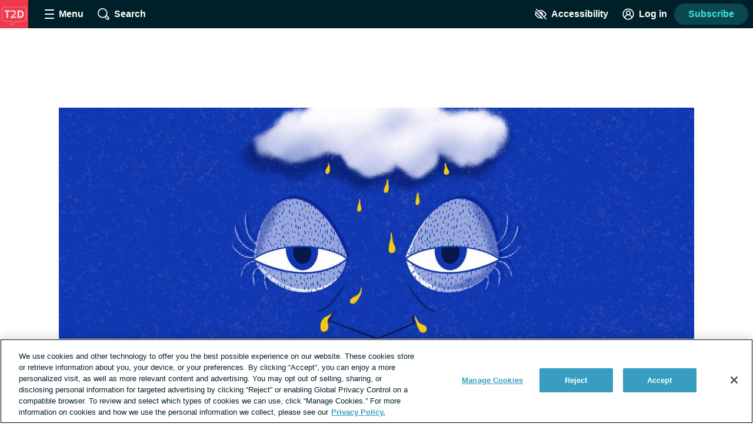

--- FILE ---
content_type: text/javascript; charset=utf-8
request_url: https://type2diabetes.com/_nuxt/WqFzvyLE.js
body_size: 1096
content:
import{_ as m,c as o,k as s,o as t,t as w,e as d,a as r,w as _,b as c,g as B,aj as v,P as h}from"./tGbiaMyS.js";import{f as x}from"./CwfsFcJX.js";import{d as T}from"./NdmdrM1v.js";import{a as D}from"./BQM8AhlC.js";import{_ as H}from"./D328_8hH.js";import{_ as A}from"./BLtfPu7Q.js";import{_ as S}from"./CTUWuikr.js";const L={name:"RecentActivityTime",props:{date:{type:String,required:!0}},computed:{daysSinceDate(){return T(new Date,new Date(this.date))},inLastWeek(){return this.daysSinceDate<=7},daysAgo(){return this.daysSinceDate<1?"today":this.daysSinceDate<2?"yesterday":`${x(new Date(this.date))} ago`},timestamp(){return this.inLastWeek?this.daysAgo:null}}},j={key:0};function E(a,u,e,l,y,n){return n.timestamp?(t(),o("span",j,"Active "+w(n.timestamp),1)):s("",!0)}const C=Object.assign(m(L,[["render",E]]),{__name:"RecentActivityTime"}),O={name:"ThreadTeaser",props:{thread:{type:Object,required:!0},showBookmarkButton:{type:Boolean,default:!1},makeHeadingH3:{type:Boolean,default:!1},showHomepageEngagementLabel:{type:Boolean,default:!1}},computed:{displayOptions(){const a={showEngagement:!0};return this.thread.options?{...a,...this.thread.options}:a},showUserByline(){return this.thread.user&&(this._.provides[h]||this.$route).name==="home"},showEllipsis(){const a=this.thread.body.slice(-3);return this.thread.body?!a.includes("..."):!1},isSearchResult(){return(this._.provides[h]||this.$route).name==="search"},summary(){let a=this.thread.body;return this.isSearchResult&&(a=`...${a}`),`${a}${this.showEllipsis?"...":""}`}}},R={class:"thread-teaser","data-test-id":"thread-teaser"},M={key:0,class:"thread-teaser__homepage-engagement-label","data-test-id":"thread-teaser-homepage-engagement-label"},N={class:"thread-teaser__content","data-test-id":"thread-teaser-content"},F={class:"thread-teaser__status"},U={key:0,class:"thread-teaser__featured","data-test-id":"thread-teaser-featured"},V={key:0,class:"thread-teaser__excerpt","data-test-id":"thread-teaser-excerpt"},q=["innerHTML"],I={key:1,class:"thread-teaser__footer"},P={class:"thread-teaser__engagement"};function W(a,u,e,l,y,n){const g=C,i=B,f=D,k=H,p=A,b=S;return t(),o("article",R,[e.showHomepageEngagementLabel?(t(),o("span",M,"Featured forum ")):s("",!0),d("div",N,[d("div",F,[e.thread.isFeatured?(t(),o("span",U,"Featured")):s("",!0),e.thread.lastActiveAt?(t(),r(g,{key:1,class:"thread-teaser__activity","data-test-id":"thread-teaser-activity",date:e.thread.lastActiveAt},null,8,["date"])):s("",!0)]),(t(),r(v(e.makeHeadingH3?"h3":"h2"),{class:"thread-teaser__heading heading--3","data-test-id":"thread-teaser-heading"},{default:_(()=>[c(i,{to:{name:"forumsThread",params:{thread:e.thread.slug}},class:"thread-teaser__heading-link link link--unstyled","data-test-id":"thread-teaser-heading-link",innerHTML:e.thread.name},null,8,["to","innerHTML"])]),_:1})),n.summary?(t(),o("p",V,[c(i,{to:{name:"forumsThread",params:{thread:e.thread.slug}},class:"thread-teaser__excerpt-link link link--unstyled"},{default:_(()=>[d("span",{innerHTML:n.summary},null,8,q)]),_:1},8,["to"])])):s("",!0),n.showUserByline||e.showBookmarkButton?(t(),o("div",I,[n.showUserByline?(t(),r(f,{key:0,user:e.thread.user},null,8,["user"])):s("",!0),e.showBookmarkButton?(t(),r(k,{key:1,bookmarkable:e.thread},null,8,["bookmarkable"])):s("",!0)])):s("",!0),d("div",P,[n.displayOptions.showEngagement?(t(),r(p,{key:0,"object-type":"thread","the-object":e.thread,"comment-count":e.thread.commentCount},null,8,["the-object","comment-count"])):s("",!0),e.thread.tags&&e.thread.tags.length>0?(t(),r(b,{key:1,tags:e.thread.tags},null,8,["tags"])):s("",!0)])])])}const Z=Object.assign(m(O,[["render",W],["__scopeId","data-v-7421f2c6"]]),{__name:"ThreadTeaser"});export{Z as _};


--- FILE ---
content_type: text/javascript; charset=utf-8
request_url: https://type2diabetes.com/_nuxt/BO5zVK9Z.js
body_size: 577
content:
import{_ as r,ab as h,c as m,o as l,e as o,a as c,k as p,i as d,al as _,d as f,t as v,L as V}from"./tGbiaMyS.js";const k={name:"RadioButton",props:{id:{type:String,required:!0},value:{type:String,default:""},otherValue:{type:String,default:""},name:{type:String,required:!0},checked:{type:Boolean,default:!1},isOther:{type:Boolean,default:!1},returnsShorterPayload:{type:Boolean,default:!1}},data(){return{otherInputValue:this.otherValue,isChecked:this.checked}},methods:{handleChange(){this.isChecked=!this.isChecked,this.emitEvent()},handleOtherInput:h(function(n){this.otherInputValue=n,this.emitEvent()},500),emitEvent(){if(this.returnsShorterPayload){this.$emit("input",this.value);return}const n={checked:this.isChecked,value:this.value,otherValue:this.otherInputValue,name:this.name,id:this.id};this.$emit("input",n)},emitBlurEvent(){this.$emit("blur")}}},y={class:"radio-button"},B=["id","checked","name","value"],I=["for"];function b(n,e,t,g,u,a){const s=V;return l(),m("div",y,[o("input",{id:t.id,type:"radio",class:"radio-button__input",checked:t.checked,name:t.name,value:t.value,onInput:e[0]||(e[0]=d(()=>{},["stop"])),onChange:e[1]||(e[1]=(...i)=>a.handleChange&&a.handleChange(...i)),onBlur:e[2]||(e[2]=(...i)=>a.emitBlurEvent&&a.emitBlurEvent(...i))},null,40,B),o("label",{class:"radio-button__label",for:t.id},[_(n.$slots,"default",{},()=>[f(v(t.value),1)],!0)],8,I),t.isOther?(l(),c(s,{key:0,id:`${t.id}-otherInputValue`,modelValue:u.otherInputValue,"onUpdate:modelValue":[e[3]||(e[3]=i=>u.otherInputValue=i),a.handleOtherInput],"input-type":"text",onInput:e[4]||(e[4]=d(()=>{},["stop"]))},null,8,["id","modelValue","onUpdate:modelValue"])):p("",!0)])}const S=Object.assign(r(k,[["render",b],["__scopeId","data-v-3d929b1f"]]),{__name:"RadioButton"});export{S as _};
